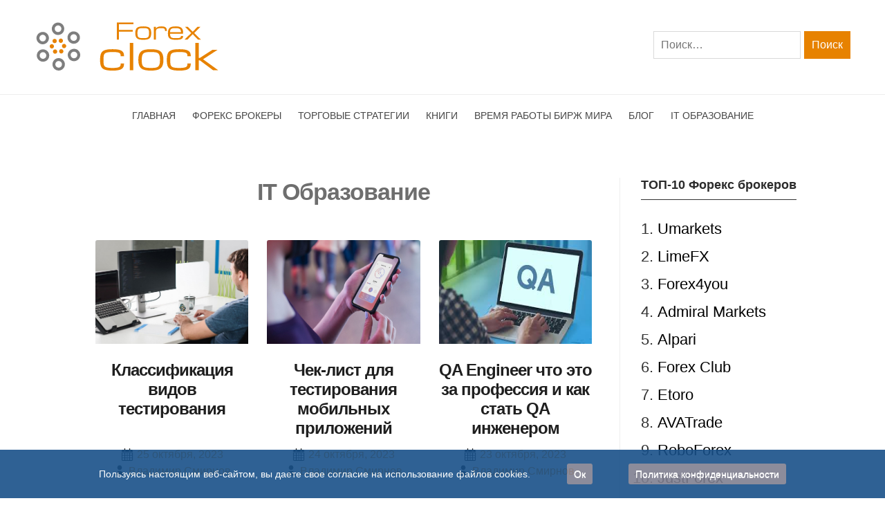

--- FILE ---
content_type: text/html; charset=UTF-8
request_url: https://forexclock.net/it-obrazovanie/page/3/
body_size: 6852
content:
<!DOCTYPE html><html lang="ru-RU" class="no-js"><head><meta charset="UTF-8" /><meta name="viewport" content="width=device-width, initial-scale=1" /><link rel="profile" href="http://gmpg.org/xfn/11"> <script>(function(html){html.className = html.className.replace(/\bno-js\b/,'js')})(document.documentElement);</script> <meta name='robots' content='index, follow, max-image-preview:large, max-snippet:-1, max-video-preview:-1' /><link media="all" href="https://forexclock.net/wp-content/cache/autoptimize/css/autoptimize_98f0cc11fa5927d77545a279ef86ce82.css" rel="stylesheet"><title>IT Образование: Полезные статьи для айтишников | ForexClock</title><meta name="description" content="IT Образование актуально как никогда. Какую профессию выбрать в сфере IT? Можно ли стать программистом самостоятельно? Лайфхаки для продвинутых айтишников." /><link rel="canonical" href="https://forexclock.net/it-obrazovanie/" /><link rel="prev" href="https://forexclock.net/it-obrazovanie/page/2/" /><link rel="next" href="https://forexclock.net/it-obrazovanie/page/4/" /><meta property="og:locale" content="ru_RU" /><meta property="og:type" content="article" /><meta property="og:title" content="IT Образование: Полезные статьи для айтишников | ForexClock" /><meta property="og:description" content="IT Образование актуально как никогда. Какую профессию выбрать в сфере IT? Можно ли стать программистом самостоятельно? Лайфхаки для продвинутых айтишников." /><meta property="og:url" content="https://forexclock.net/it-obrazovanie/" /><meta property="og:site_name" content="ForexClock" /><meta name="twitter:card" content="summary_large_image" /> <script type="application/ld+json" class="yoast-schema-graph">{"@context":"https://schema.org","@graph":[{"@type":"CollectionPage","@id":"https://forexclock.net/it-obrazovanie/","url":"https://forexclock.net/it-obrazovanie/page/3/","name":"IT Образование: Полезные статьи для айтишников | ForexClock","isPartOf":{"@id":"https://forexclock.net/#website"},"primaryImageOfPage":{"@id":"https://forexclock.net/it-obrazovanie/page/3/#primaryimage"},"image":{"@id":"https://forexclock.net/it-obrazovanie/page/3/#primaryimage"},"thumbnailUrl":"https://forexclock.net/wp-content/uploads/2023/10/kursy-testirovshika.jpg","description":"IT Образование актуально как никогда. Какую профессию выбрать в сфере IT? Можно ли стать программистом самостоятельно? Лайфхаки для продвинутых айтишников.","breadcrumb":{"@id":"https://forexclock.net/it-obrazovanie/page/3/#breadcrumb"},"inLanguage":"ru-RU"},{"@type":"ImageObject","inLanguage":"ru-RU","@id":"https://forexclock.net/it-obrazovanie/page/3/#primaryimage","url":"https://forexclock.net/wp-content/uploads/2023/10/kursy-testirovshika.jpg","contentUrl":"https://forexclock.net/wp-content/uploads/2023/10/kursy-testirovshika.jpg","width":890,"height":670,"caption":"Классификация видов тестирования"},{"@type":"BreadcrumbList","@id":"https://forexclock.net/it-obrazovanie/page/3/#breadcrumb","itemListElement":[{"@type":"ListItem","position":1,"name":"Home","item":"https://forexclock.net/"},{"@type":"ListItem","position":2,"name":"IT Образование"}]},{"@type":"WebSite","@id":"https://forexclock.net/#website","url":"https://forexclock.net/","name":"ForexClock","description":"","publisher":{"@id":"https://forexclock.net/#organization"},"potentialAction":[{"@type":"SearchAction","target":{"@type":"EntryPoint","urlTemplate":"https://forexclock.net/?s={search_term_string}"},"query-input":{"@type":"PropertyValueSpecification","valueRequired":true,"valueName":"search_term_string"}}],"inLanguage":"ru-RU"},{"@type":"Organization","@id":"https://forexclock.net/#organization","name":"ForexClock","url":"https://forexclock.net/","logo":{"@type":"ImageObject","inLanguage":"ru-RU","@id":"https://forexclock.net/#/schema/logo/image/","url":"https://forexclock.net/wp-content/uploads/2020/11/forex_clock.png","contentUrl":"https://forexclock.net/wp-content/uploads/2020/11/forex_clock.png","width":266,"height":76,"caption":"ForexClock"},"image":{"@id":"https://forexclock.net/#/schema/logo/image/"}}]}</script> <link rel="alternate" type="application/rss+xml" title="ForexClock &raquo; Лента" href="https://forexclock.net/feed/" /><link rel="alternate" type="application/rss+xml" title="ForexClock &raquo; Лента комментариев" href="https://forexclock.net/comments/feed/" /><link rel="alternate" type="application/rss+xml" title="ForexClock &raquo; Лента рубрики IT Образование" href="https://forexclock.net/it-obrazovanie/feed/" /> <script type="text/javascript">window._wpemojiSettings = {"baseUrl":"https:\/\/s.w.org\/images\/core\/emoji\/15.0.3\/72x72\/","ext":".png","svgUrl":"https:\/\/s.w.org\/images\/core\/emoji\/15.0.3\/svg\/","svgExt":".svg","source":{"concatemoji":"https:\/\/forexclock.net\/wp-includes\/js\/wp-emoji-release.min.js?ver=6.7.4"}};
/*! This file is auto-generated */
!function(i,n){var o,s,e;function c(e){try{var t={supportTests:e,timestamp:(new Date).valueOf()};sessionStorage.setItem(o,JSON.stringify(t))}catch(e){}}function p(e,t,n){e.clearRect(0,0,e.canvas.width,e.canvas.height),e.fillText(t,0,0);var t=new Uint32Array(e.getImageData(0,0,e.canvas.width,e.canvas.height).data),r=(e.clearRect(0,0,e.canvas.width,e.canvas.height),e.fillText(n,0,0),new Uint32Array(e.getImageData(0,0,e.canvas.width,e.canvas.height).data));return t.every(function(e,t){return e===r[t]})}function u(e,t,n){switch(t){case"flag":return n(e,"\ud83c\udff3\ufe0f\u200d\u26a7\ufe0f","\ud83c\udff3\ufe0f\u200b\u26a7\ufe0f")?!1:!n(e,"\ud83c\uddfa\ud83c\uddf3","\ud83c\uddfa\u200b\ud83c\uddf3")&&!n(e,"\ud83c\udff4\udb40\udc67\udb40\udc62\udb40\udc65\udb40\udc6e\udb40\udc67\udb40\udc7f","\ud83c\udff4\u200b\udb40\udc67\u200b\udb40\udc62\u200b\udb40\udc65\u200b\udb40\udc6e\u200b\udb40\udc67\u200b\udb40\udc7f");case"emoji":return!n(e,"\ud83d\udc26\u200d\u2b1b","\ud83d\udc26\u200b\u2b1b")}return!1}function f(e,t,n){var r="undefined"!=typeof WorkerGlobalScope&&self instanceof WorkerGlobalScope?new OffscreenCanvas(300,150):i.createElement("canvas"),a=r.getContext("2d",{willReadFrequently:!0}),o=(a.textBaseline="top",a.font="600 32px Arial",{});return e.forEach(function(e){o[e]=t(a,e,n)}),o}function t(e){var t=i.createElement("script");t.src=e,t.defer=!0,i.head.appendChild(t)}"undefined"!=typeof Promise&&(o="wpEmojiSettingsSupports",s=["flag","emoji"],n.supports={everything:!0,everythingExceptFlag:!0},e=new Promise(function(e){i.addEventListener("DOMContentLoaded",e,{once:!0})}),new Promise(function(t){var n=function(){try{var e=JSON.parse(sessionStorage.getItem(o));if("object"==typeof e&&"number"==typeof e.timestamp&&(new Date).valueOf()<e.timestamp+604800&&"object"==typeof e.supportTests)return e.supportTests}catch(e){}return null}();if(!n){if("undefined"!=typeof Worker&&"undefined"!=typeof OffscreenCanvas&&"undefined"!=typeof URL&&URL.createObjectURL&&"undefined"!=typeof Blob)try{var e="postMessage("+f.toString()+"("+[JSON.stringify(s),u.toString(),p.toString()].join(",")+"));",r=new Blob([e],{type:"text/javascript"}),a=new Worker(URL.createObjectURL(r),{name:"wpTestEmojiSupports"});return void(a.onmessage=function(e){c(n=e.data),a.terminate(),t(n)})}catch(e){}c(n=f(s,u,p))}t(n)}).then(function(e){for(var t in e)n.supports[t]=e[t],n.supports.everything=n.supports.everything&&n.supports[t],"flag"!==t&&(n.supports.everythingExceptFlag=n.supports.everythingExceptFlag&&n.supports[t]);n.supports.everythingExceptFlag=n.supports.everythingExceptFlag&&!n.supports.flag,n.DOMReady=!1,n.readyCallback=function(){n.DOMReady=!0}}).then(function(){return e}).then(function(){var e;n.supports.everything||(n.readyCallback(),(e=n.source||{}).concatemoji?t(e.concatemoji):e.wpemoji&&e.twemoji&&(t(e.twemoji),t(e.wpemoji)))}))}((window,document),window._wpemojiSettings);</script> <!--[if lt IE 9]><link rel='stylesheet' id='stsblogfeedly-ie-css' href='https://forexclock.net/wp-content/themes/blogfeedly/css/ie.css?ver=1.6.0' type='text/css' media='all' /> <![endif]--> <script type="text/javascript" src="https://forexclock.net/wp-includes/js/jquery/jquery.min.js?ver=3.7.1" id="jquery-core-js"></script> <!--[if lt IE 9]> <script type="text/javascript" src="https://forexclock.net/wp-content/themes/blogfeedly/js/html5.js?ver=3.7.3" id="stsblogfeedly-html5-js"></script> <![endif]--><link rel="https://api.w.org/" href="https://forexclock.net/wp-json/" /><link rel="alternate" title="JSON" type="application/json" href="https://forexclock.net/wp-json/wp/v2/categories/11" /><link rel="EditURI" type="application/rsd+xml" title="RSD" href="https://forexclock.net/xmlrpc.php?rsd" /><meta name="generator" content="WordPress 6.7.4" /><link rel="icon" href="https://forexclock.net/wp-content/uploads/2020/11/fclock_fav-1.png" sizes="32x32" /><link rel="icon" href="https://forexclock.net/wp-content/uploads/2020/11/fclock_fav-1.png" sizes="192x192" /><link rel="apple-touch-icon" href="https://forexclock.net/wp-content/uploads/2020/11/fclock_fav-1.png" /><meta name="msapplication-TileImage" content="https://forexclock.net/wp-content/uploads/2020/11/fclock_fav-1.png" /> <noscript><style id="rocket-lazyload-nojs-css">.rll-youtube-player, [data-lazy-src]{display:none !important;}</style></noscript></head><body class="archive paged category category-it-obrazovanie category-11 wp-custom-logo paged-3 category-paged-3 single-author animated-navigation hfeed"><div id="page" class="site"><header class="site-header"><div class="inner"> <a href="https://forexclock.net/" class="custom-logo-link" rel="home"><img src="data:image/svg+xml,%3Csvg%20xmlns='http://www.w3.org/2000/svg'%20viewBox='0%200%20266%200'%3E%3C/svg%3E" width="266" alt="ForexClock" data-lazy-src="https://forexclock.net/wp-content/uploads/2020/11/forex_clock.png" /><noscript><img src="https://forexclock.net/wp-content/uploads/2020/11/forex_clock.png" width="266" alt="ForexClock" /></noscript></a><p class="site-title screen-reader-text"><a href="https://forexclock.net/" rel="home">ForexClock</a></p><form role="search" method="get" class="search-form" action="https://forexclock.net/"> <label> <span class="screen-reader-text">Найти:</span> <input type="search" class="search-field" placeholder="Поиск…" value="" name="s"> </label> <input type="submit" class="search-submit" value="Поиск"></form></div></header><nav class="site-navigation" aria-label="Menu"><div class="menu-wrap"><ul id="menu-menu-header" class="menu"><li id="menu-item-8" class="menu-item menu-item-type-custom menu-item-object-custom menu-item-home menu-item-8"><a href="https://forexclock.net">Главная</a></li><li id="menu-item-1759" class="menu-item menu-item-type-post_type menu-item-object-page menu-item-1759"><a href="https://forexclock.net/forex-brokers/">Форекс брокеры</a></li><li id="menu-item-15" class="menu-item menu-item-type-taxonomy menu-item-object-category menu-item-15"><a href="https://forexclock.net/trading-strategies/">Торговые стратегии</a></li><li id="menu-item-16" class="menu-item menu-item-type-taxonomy menu-item-object-category menu-item-16"><a href="https://forexclock.net/invest-books/">Книги</a></li><li id="menu-item-1929" class="menu-item menu-item-type-post_type menu-item-object-page menu-item-1929"><a href="https://forexclock.net/trading-hours/">Время работы бирж мира</a></li><li id="menu-item-22407" class="menu-item menu-item-type-taxonomy menu-item-object-category menu-item-22407"><a href="https://forexclock.net/blog/">Блог</a></li><li id="menu-item-22655" class="menu-item menu-item-type-taxonomy menu-item-object-category current-menu-item menu-item-22655"><a href="https://forexclock.net/it-obrazovanie/" aria-current="page">IT Образование</a></li></ul></div> <a href="#" id="menu-toggle" title="Show Menu">Menu</a></nav><div id="content" class="site-content"><main id="main" class="site-main main-with-sidebar inner"><div class="main-has-sidebar"><header class="page-header"><h1 class="page-title"><span class="highlight">IT Образование</span></h1></header><div class="article-wrapper"><article id="post-7231" class="post-7231 post type-post status-publish format-standard has-post-thumbnail hentry category-it-obrazovanie"> <a class="post-thumbnail" href="https://forexclock.net/it-obrazovanie/klassifikacija-vidov-testirovanija/"><img width="890" height="670" src="data:image/svg+xml,%3Csvg%20xmlns='http://www.w3.org/2000/svg'%20viewBox='0%200%20890%20670'%3E%3C/svg%3E" class="attachment-post-thumbnail size-post-thumbnail wp-post-image" alt="Классификация видов тестирования" decoding="async" fetchpriority="high" data-lazy-srcset="https://forexclock.net/wp-content/uploads/2023/10/kursy-testirovshika.jpg 890w, https://forexclock.net/wp-content/uploads/2023/10/kursy-testirovshika-300x226.jpg 300w, https://forexclock.net/wp-content/uploads/2023/10/kursy-testirovshika-768x578.jpg 768w" data-lazy-sizes="(max-width: 890px) 100vw, 890px" data-lazy-src="https://forexclock.net/wp-content/uploads/2023/10/kursy-testirovshika.jpg" /><noscript><img width="890" height="670" src="https://forexclock.net/wp-content/uploads/2023/10/kursy-testirovshika.jpg" class="attachment-post-thumbnail size-post-thumbnail wp-post-image" alt="Классификация видов тестирования" decoding="async" fetchpriority="high" srcset="https://forexclock.net/wp-content/uploads/2023/10/kursy-testirovshika.jpg 890w, https://forexclock.net/wp-content/uploads/2023/10/kursy-testirovshika-300x226.jpg 300w, https://forexclock.net/wp-content/uploads/2023/10/kursy-testirovshika-768x578.jpg 768w" sizes="(max-width: 890px) 100vw, 890px" /></noscript></a><h2 class="entry-title"><a href="https://forexclock.net/it-obrazovanie/klassifikacija-vidov-testirovanija/" rel="bookmark">Классификация видов тестирования</a></h2><div class="entry-meta entry-meta-center"> <span class="posted-on"><time class="entry-date published" datetime="2023-10-25T10:34:42+03:00">25 октября, 2023</time></span><a href="https://forexclock.net/author/vladimirsm/" title="Записи Владимир Смирнов" rel="author">Владимир Смирнов</a></div><div class="entry-content"></div></article><article id="post-7235" class="post-7235 post type-post status-publish format-standard has-post-thumbnail hentry category-it-obrazovanie"> <a class="post-thumbnail" href="https://forexclock.net/it-obrazovanie/chek-list-dlja-testirovanija-mobilnyh-prilozhenij/"><img width="1560" height="878" src="data:image/svg+xml,%3Csvg%20xmlns='http://www.w3.org/2000/svg'%20viewBox='0%200%201560%20878'%3E%3C/svg%3E" class="attachment-post-thumbnail size-post-thumbnail wp-post-image" alt="Чек-лист для тестирования мобильных приложений" decoding="async" data-lazy-srcset="https://forexclock.net/wp-content/uploads/2023/10/testirovaniyu-trebovanij-k-mobilnym-prilozheniyam-1560x878.jpg 1560w, https://forexclock.net/wp-content/uploads/2023/10/testirovaniyu-trebovanij-k-mobilnym-prilozheniyam-300x169.jpg 300w, https://forexclock.net/wp-content/uploads/2023/10/testirovaniyu-trebovanij-k-mobilnym-prilozheniyam-1024x576.jpg 1024w, https://forexclock.net/wp-content/uploads/2023/10/testirovaniyu-trebovanij-k-mobilnym-prilozheniyam-768x432.jpg 768w, https://forexclock.net/wp-content/uploads/2023/10/testirovaniyu-trebovanij-k-mobilnym-prilozheniyam-1536x864.jpg 1536w, https://forexclock.net/wp-content/uploads/2023/10/testirovaniyu-trebovanij-k-mobilnym-prilozheniyam.jpg 1920w" data-lazy-sizes="(max-width: 1560px) 100vw, 1560px" data-lazy-src="https://forexclock.net/wp-content/uploads/2023/10/testirovaniyu-trebovanij-k-mobilnym-prilozheniyam-1560x878.jpg" /><noscript><img width="1560" height="878" src="https://forexclock.net/wp-content/uploads/2023/10/testirovaniyu-trebovanij-k-mobilnym-prilozheniyam-1560x878.jpg" class="attachment-post-thumbnail size-post-thumbnail wp-post-image" alt="Чек-лист для тестирования мобильных приложений" decoding="async" srcset="https://forexclock.net/wp-content/uploads/2023/10/testirovaniyu-trebovanij-k-mobilnym-prilozheniyam-1560x878.jpg 1560w, https://forexclock.net/wp-content/uploads/2023/10/testirovaniyu-trebovanij-k-mobilnym-prilozheniyam-300x169.jpg 300w, https://forexclock.net/wp-content/uploads/2023/10/testirovaniyu-trebovanij-k-mobilnym-prilozheniyam-1024x576.jpg 1024w, https://forexclock.net/wp-content/uploads/2023/10/testirovaniyu-trebovanij-k-mobilnym-prilozheniyam-768x432.jpg 768w, https://forexclock.net/wp-content/uploads/2023/10/testirovaniyu-trebovanij-k-mobilnym-prilozheniyam-1536x864.jpg 1536w, https://forexclock.net/wp-content/uploads/2023/10/testirovaniyu-trebovanij-k-mobilnym-prilozheniyam.jpg 1920w" sizes="(max-width: 1560px) 100vw, 1560px" /></noscript></a><h2 class="entry-title"><a href="https://forexclock.net/it-obrazovanie/chek-list-dlja-testirovanija-mobilnyh-prilozhenij/" rel="bookmark">Чек-лист для тестирования мобильных приложений</a></h2><div class="entry-meta entry-meta-center"> <span class="posted-on"><time class="entry-date published" datetime="2023-10-24T10:08:03+03:00">24 октября, 2023</time></span><a href="https://forexclock.net/author/vladimirsm/" title="Записи Владимир Смирнов" rel="author">Владимир Смирнов</a></div><div class="entry-content"></div></article><article id="post-7228" class="post-7228 post type-post status-publish format-standard has-post-thumbnail hentry category-it-obrazovanie"> <a class="post-thumbnail" href="https://forexclock.net/it-obrazovanie/qa-engineer-chto-jeto-za-professija-i-kak-stat-qa/"><img width="301" height="167" src="data:image/svg+xml,%3Csvg%20xmlns='http://www.w3.org/2000/svg'%20viewBox='0%200%20301%20167'%3E%3C/svg%3E" class="attachment-post-thumbnail size-post-thumbnail wp-post-image" alt="QA Engineer что это за профессия и как стать QA инженером" decoding="async" data-lazy-src="https://forexclock.net/wp-content/uploads/2023/10/kak-nachat-kareru-v-qa.jpg" /><noscript><img width="301" height="167" src="https://forexclock.net/wp-content/uploads/2023/10/kak-nachat-kareru-v-qa.jpg" class="attachment-post-thumbnail size-post-thumbnail wp-post-image" alt="QA Engineer что это за профессия и как стать QA инженером" decoding="async" /></noscript></a><h2 class="entry-title"><a href="https://forexclock.net/it-obrazovanie/qa-engineer-chto-jeto-za-professija-i-kak-stat-qa/" rel="bookmark">QA Engineer что это за профессия и как стать QA инженером</a></h2><div class="entry-meta entry-meta-center"> <span class="posted-on"><time class="entry-date published" datetime="2023-10-23T19:13:24+03:00">23 октября, 2023</time></span><a href="https://forexclock.net/author/vladimirsm/" title="Записи Владимир Смирнов" rel="author">Владимир Смирнов</a></div><div class="entry-content"></div></article><article id="post-7234" class="post-7234 post type-post status-publish format-standard has-post-thumbnail hentry category-it-obrazovanie"> <a class="post-thumbnail" href="https://forexclock.net/it-obrazovanie/kak-stat-frontend-razrabotchikom-podrobnoe/"><img width="1024" height="682" src="data:image/svg+xml,%3Csvg%20xmlns='http://www.w3.org/2000/svg'%20viewBox='0%200%201024%20682'%3E%3C/svg%3E" class="attachment-post-thumbnail size-post-thumbnail wp-post-image" alt="Как стать frontend-разработчиком: подробное руководство" decoding="async" data-lazy-srcset="https://forexclock.net/wp-content/uploads/2023/10/frontend-razrabotchik.jpg 1024w, https://forexclock.net/wp-content/uploads/2023/10/frontend-razrabotchik-300x200.jpg 300w, https://forexclock.net/wp-content/uploads/2023/10/frontend-razrabotchik-768x512.jpg 768w" data-lazy-sizes="auto, (max-width: 1024px) 100vw, 1024px" data-lazy-src="https://forexclock.net/wp-content/uploads/2023/10/frontend-razrabotchik.jpg" /><noscript><img width="1024" height="682" src="https://forexclock.net/wp-content/uploads/2023/10/frontend-razrabotchik.jpg" class="attachment-post-thumbnail size-post-thumbnail wp-post-image" alt="Как стать frontend-разработчиком: подробное руководство" decoding="async" loading="lazy" srcset="https://forexclock.net/wp-content/uploads/2023/10/frontend-razrabotchik.jpg 1024w, https://forexclock.net/wp-content/uploads/2023/10/frontend-razrabotchik-300x200.jpg 300w, https://forexclock.net/wp-content/uploads/2023/10/frontend-razrabotchik-768x512.jpg 768w" sizes="auto, (max-width: 1024px) 100vw, 1024px" /></noscript></a><h2 class="entry-title"><a href="https://forexclock.net/it-obrazovanie/kak-stat-frontend-razrabotchikom-podrobnoe/" rel="bookmark">Как стать frontend-разработчиком: подробное руководство</a></h2><div class="entry-meta entry-meta-center"> <span class="posted-on"><time class="entry-date published" datetime="2023-10-20T18:52:29+03:00">20 октября, 2023</time></span><a href="https://forexclock.net/author/vladimirsm/" title="Записи Владимир Смирнов" rel="author">Владимир Смирнов</a></div><div class="entry-content"></div></article><article id="post-7237" class="post-7237 post type-post status-publish format-standard has-post-thumbnail hentry category-it-obrazovanie"> <a class="post-thumbnail" href="https://forexclock.net/it-obrazovanie/knigi-po-veb-dizajnu-dlja-nachinajushhih/"><img width="284" height="177" src="data:image/svg+xml,%3Csvg%20xmlns='http://www.w3.org/2000/svg'%20viewBox='0%200%20284%20177'%3E%3C/svg%3E" class="attachment-post-thumbnail size-post-thumbnail wp-post-image" alt="Книги по веб-дизайну для начинающих и продвинутых" decoding="async" data-lazy-src="https://forexclock.net/wp-content/uploads/2023/10/UX-UI-knigi.jpg" /><noscript><img width="284" height="177" src="https://forexclock.net/wp-content/uploads/2023/10/UX-UI-knigi.jpg" class="attachment-post-thumbnail size-post-thumbnail wp-post-image" alt="Книги по веб-дизайну для начинающих и продвинутых" decoding="async" loading="lazy" /></noscript></a><h2 class="entry-title"><a href="https://forexclock.net/it-obrazovanie/knigi-po-veb-dizajnu-dlja-nachinajushhih/" rel="bookmark">Книги по веб-дизайну для начинающих и продвинутых</a></h2><div class="entry-meta entry-meta-center"> <span class="posted-on"><time class="entry-date published" datetime="2023-10-20T15:23:37+03:00">20 октября, 2023</time></span><a href="https://forexclock.net/author/vladimirsm/" title="Записи Владимир Смирнов" rel="author">Владимир Смирнов</a></div><div class="entry-content"></div></article><article id="post-7226" class="post-7226 post type-post status-publish format-standard has-post-thumbnail hentry category-it-obrazovanie"> <a class="post-thumbnail" href="https://forexclock.net/it-obrazovanie/kak-podkljuchat-stili-v-php/"><img width="1025" height="765" src="data:image/svg+xml,%3Csvg%20xmlns='http://www.w3.org/2000/svg'%20viewBox='0%200%201025%20765'%3E%3C/svg%3E" class="attachment-post-thumbnail size-post-thumbnail wp-post-image" alt="Как подключать стили в php?" decoding="async" data-lazy-srcset="https://forexclock.net/wp-content/uploads/2023/10/kak-podklyuchit-php-k-html-stranice.png 1025w, https://forexclock.net/wp-content/uploads/2023/10/kak-podklyuchit-php-k-html-stranice-300x224.png 300w, https://forexclock.net/wp-content/uploads/2023/10/kak-podklyuchit-php-k-html-stranice-768x573.png 768w" data-lazy-sizes="auto, (max-width: 1025px) 100vw, 1025px" data-lazy-src="https://forexclock.net/wp-content/uploads/2023/10/kak-podklyuchit-php-k-html-stranice.png" /><noscript><img width="1025" height="765" src="https://forexclock.net/wp-content/uploads/2023/10/kak-podklyuchit-php-k-html-stranice.png" class="attachment-post-thumbnail size-post-thumbnail wp-post-image" alt="Как подключать стили в php?" decoding="async" loading="lazy" srcset="https://forexclock.net/wp-content/uploads/2023/10/kak-podklyuchit-php-k-html-stranice.png 1025w, https://forexclock.net/wp-content/uploads/2023/10/kak-podklyuchit-php-k-html-stranice-300x224.png 300w, https://forexclock.net/wp-content/uploads/2023/10/kak-podklyuchit-php-k-html-stranice-768x573.png 768w" sizes="auto, (max-width: 1025px) 100vw, 1025px" /></noscript></a><h2 class="entry-title"><a href="https://forexclock.net/it-obrazovanie/kak-podkljuchat-stili-v-php/" rel="bookmark">Как подключать стили в php?</a></h2><div class="entry-meta entry-meta-center"> <span class="posted-on"><time class="entry-date published" datetime="2023-10-19T19:19:18+03:00">19 октября, 2023</time></span><a href="https://forexclock.net/author/vladimirsm/" title="Записи Владимир Смирнов" rel="author">Владимир Смирнов</a></div><div class="entry-content"></div></article></div> <a href="https://forexclock.net/it-obrazovanie/page/4/" class="loadMore button button--min_width next" data-category="11">Далее</a></div><aside id="secondary" class="featured-sidebar widget-area"><section id="custom_html-2" class="widget_text widget widget_custom_html"><h2 class="widget-title">ТОП-10 Форекс брокеров</h2><div class="textwidget custom-html-widget"><ol><li><a href="/forex-brokers/umarkets/">Umarkets</a></li><li><a href="/forex-brokers/limefx/">LimeFX</a></li><li><a href="/forex-brokers/forex4you/">Forex4you</a></li><li><a href="/forex-brokers/admiral-markets/">Admiral Markets</a></li><li><a href="/forex-brokers/alpari/">Alpari</a></li><li><a href="/forex-brokers/forex-club/">Forex Club</a></li><li><a href="/forex-brokers/etoro/">Etoro</a></li><li><a href="/forex-brokers/avatrade/">AVATrade</a></li><li><a href="/forex-brokers/roboforex/">RoboForex</a></li><li><a href="/forex-brokers/justforex/">JustForex</a></li></ol></div></section><section id="custom_html-12" class="widget_text widget widget_custom_html"><div class="textwidget custom-html-widget">Смотрите все обзоры <a href="/forex-brokers/">Форекс брокеров</a></div></section><section id="custom_html-11" class="widget_text widget widget_custom_html"><h2 class="widget-title">ТОП-5 Форекс стратегий</h2><div class="textwidget custom-html-widget"><ol><li><a href="/trading-strategies/sniper/">Стратегия Снайпер</a></li><li><a href="/trading-strategies/price-action/">Стратегия price action</a></li><li><a href="/trading-strategies/scalping/">Скальпинг стратегии</a></li><li><a href="/trading-strategies/martingale-strategy/">Стратегия Мартингейла</a></li><li><a href="/trading-strategies/swing-trading/">Свинг-трейдинг</a></li></ol></div></section><section id="custom_html-13" class="widget_text widget widget_custom_html"><div class="textwidget custom-html-widget">Смотрите все <a href="/trading-strategies/">Торговые стратегии</a></div></section></aside></main></div><footer class="site-footer"><div class="inner"><div class="supplementary"><div class="grid"><div class="one-fourth"><section id="custom_html-5" class="widget_text widget widget_custom_html"><div class="textwidget custom-html-widget"><a href="https://www.dmca.com/Protection/Status.aspx?ID=5395e14d-0971-4cc4-87cf-b500664bf9ad" title="Content Protection by DMCA.com" class="dmca-badge"><img src="data:image/svg+xml,%3Csvg%20xmlns='http://www.w3.org/2000/svg'%20viewBox='0%200%200%200'%3E%3C/svg%3E" alt="Content Protection by DMCA.com" data-lazy-src="https://images.dmca.com/Badges/dmca_protected_9_120.png?ID=5395e14d-0971-4cc4-87cf-b500664bf9ad"><noscript><img src="https://images.dmca.com/Badges/dmca_protected_9_120.png?ID=5395e14d-0971-4cc4-87cf-b500664bf9ad" alt="Content Protection by DMCA.com"></noscript></a><script src="https://images.dmca.com/Badges/DMCABadgeHelper.min.js"></script></div></section></div><div class="one-fourth"><section id="nav_menu-3" class="widget widget_nav_menu"><div class="menu-menu-footer-container"><ul id="menu-menu-footer" class="menu"><li id="menu-item-43" class="menu-item menu-item-type-post_type menu-item-object-page menu-item-43"><a href="https://forexclock.net/contacts/">Контакты</a></li><li id="menu-item-44" class="menu-item menu-item-type-post_type menu-item-object-page menu-item-privacy-policy menu-item-44"><a rel="privacy-policy" href="https://forexclock.net/privacy-policy/">Политика конфиденциальности</a></li></ul></div></section></div></div></div><div class="site-info"><p class="copyright"> &copy;2026 ForexClock</p> <a href="#" id="back-to-top" title="Back To Top"><img src="data:image/svg+xml,%3Csvg%20xmlns='http://www.w3.org/2000/svg'%20viewBox='0%200%200%200'%3E%3C/svg%3E" style="width: 55px" alt="to-top" data-lazy-src="/wp-content/uploads/2020/12/to-top-1.svg"><noscript><img src="/wp-content/uploads/2020/12/to-top-1.svg" style="width: 55px" alt="to-top"></noscript></a></div></div><script>document.addEventListener('scroll', e => fetch('/wp-cron.php'), {once: true});</script></footer><div id="cookie-notice" role="banner" class="cookie-notice"><div class="cookie-notice-container"> <span id="cn-notice-text">Пользуясь настоящим веб-сайтом, вы даете свое согласие на использование файлов cookies.</span> <span id="cn-accept-cookie" data-cookie-set="accept"
 class="cookieButton">Ок</span> <a href="/privacy-policy/" target="_blank" id="cn-more-info" class="cookieButton">Политика конфиденциальности</a></div></div></div> <script type="text/javascript" id="ppress-frontend-script-js-extra">var pp_ajax_form = {"ajaxurl":"https:\/\/forexclock.net\/wp-admin\/admin-ajax.php","confirm_delete":"\u0412\u044b \u0443\u0432\u0435\u0440\u0435\u043d\u044b?","deleting_text":"\u0423\u0434\u0430\u043b\u0435\u043d\u0438\u0435...","deleting_error":"\u041f\u0440\u043e\u0438\u0437\u043e\u0448\u043b\u0430 \u043e\u0448\u0438\u0431\u043a\u0430. \u041f\u043e\u0436\u0430\u043b\u0443\u0439\u0441\u0442\u0430, \u043f\u043e\u043f\u0440\u043e\u0431\u0443\u0439\u0442\u0435 \u0435\u0449\u0435 \u0440\u0430\u0437.","nonce":"8836b6cde5","disable_ajax_form":"false","is_checkout":"0","is_checkout_tax_enabled":"0","is_checkout_autoscroll_enabled":"true"};</script> <script>window.lazyLoadOptions = [{
                elements_selector: "img[data-lazy-src],.rocket-lazyload",
                data_src: "lazy-src",
                data_srcset: "lazy-srcset",
                data_sizes: "lazy-sizes",
                class_loading: "lazyloading",
                class_loaded: "lazyloaded",
                threshold: 300,
                callback_loaded: function(element) {
                    if ( element.tagName === "IFRAME" && element.dataset.rocketLazyload == "fitvidscompatible" ) {
                        if (element.classList.contains("lazyloaded") ) {
                            if (typeof window.jQuery != "undefined") {
                                if (jQuery.fn.fitVids) {
                                    jQuery(element).parent().fitVids();
                                }
                            }
                        }
                    }
                }},{
				elements_selector: ".rocket-lazyload",
				data_src: "lazy-src",
				data_srcset: "lazy-srcset",
				data_sizes: "lazy-sizes",
				class_loading: "lazyloading",
				class_loaded: "lazyloaded",
				threshold: 300,
			}];
        window.addEventListener('LazyLoad::Initialized', function (e) {
            var lazyLoadInstance = e.detail.instance;

            if (window.MutationObserver) {
                var observer = new MutationObserver(function(mutations) {
                    var image_count = 0;
                    var iframe_count = 0;
                    var rocketlazy_count = 0;

                    mutations.forEach(function(mutation) {
                        for (var i = 0; i < mutation.addedNodes.length; i++) {
                            if (typeof mutation.addedNodes[i].getElementsByTagName !== 'function') {
                                continue;
                            }

                            if (typeof mutation.addedNodes[i].getElementsByClassName !== 'function') {
                                continue;
                            }

                            images = mutation.addedNodes[i].getElementsByTagName('img');
                            is_image = mutation.addedNodes[i].tagName == "IMG";
                            iframes = mutation.addedNodes[i].getElementsByTagName('iframe');
                            is_iframe = mutation.addedNodes[i].tagName == "IFRAME";
                            rocket_lazy = mutation.addedNodes[i].getElementsByClassName('rocket-lazyload');

                            image_count += images.length;
			                iframe_count += iframes.length;
			                rocketlazy_count += rocket_lazy.length;

                            if(is_image){
                                image_count += 1;
                            }

                            if(is_iframe){
                                iframe_count += 1;
                            }
                        }
                    } );

                    if(image_count > 0 || iframe_count > 0 || rocketlazy_count > 0){
                        lazyLoadInstance.update();
                    }
                } );

                var b      = document.getElementsByTagName("body")[0];
                var config = { childList: true, subtree: true };

                observer.observe(b, config);
            }
        }, false);</script><script defer src="https://forexclock.net/wp-content/cache/autoptimize/js/autoptimize_e56c4f6223c2cee54c45f355a7cd4a5b.js"></script></body></html>